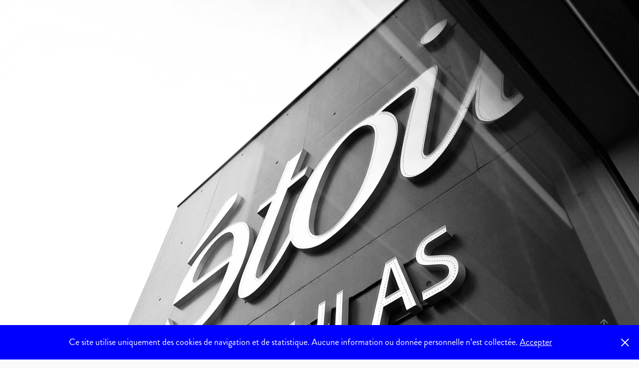

--- FILE ---
content_type: text/html; charset=utf-8
request_url: https://jeremy-artwork.com/etoile-cinema
body_size: 11667
content:
<!DOCTYPE HTML>
<html lang="en-US">
<head>
  <meta charset="UTF-8" />
  <meta name="viewport" content="width=device-width, initial-scale=1" />
      <meta name=keywords  content="cinéma,identité,logo,Flyer" />
      <meta name=description  content="Conception et réalisation du logo. Le client ne souhaitait pas être trop figuratif, il ne voulait pas utiliser d’étoile comme symbole. Je me suis donc tourné vers un logo typographique en jouant sur le mot « toile » et le « é » de émotion. 

Autres créations/déclinaisons : Cartes de visite, carte de correspondance, opération commerciale, DCP publicitaire fixe…" />
      <meta name=twitter:card  content="summary_large_image" />
      <meta name=twitter:site  content="@AdobePortfolio" />
      <meta  property=og:title content="JEREMY ARTWORK - Graphiste freelance  - étoile cinémas" />
      <meta  property=og:description content="Conception et réalisation du logo. Le client ne souhaitait pas être trop figuratif, il ne voulait pas utiliser d’étoile comme symbole. Je me suis donc tourné vers un logo typographique en jouant sur le mot « toile » et le « é » de émotion. 

Autres créations/déclinaisons : Cartes de visite, carte de correspondance, opération commerciale, DCP publicitaire fixe…" />
      <meta  property=og:image content="https://pro2-bar-s3-cdn-cf6.myportfolio.com/b77f4b5771af508919390be922c70e16/ac790ff5-a58a-4848-be6e-b9c44b42868c_rwc_0x0x1200x628x1200.png?h=e02268ae4001c286a8a4d072287ec90c" />
        <link rel="icon" href="https://pro2-bar-s3-cdn-cf4.myportfolio.com/b77f4b5771af508919390be922c70e16/f9717928-c2fb-4ea4-b135-dc2ac8614a7c_carw_1x1x32.jpg?h=81c00448067fe951955f7ce47d215819" />
        <link rel="apple-touch-icon" href="https://pro2-bar-s3-cdn-cf.myportfolio.com/b77f4b5771af508919390be922c70e16/b43e0f2d-f838-4f62-b1a7-72b94034b456_carw_1x1x180.jpg?h=3136a84683f153ca4fd93c7e14df1a72" />
      <link rel="stylesheet" href="/dist/css/main.css" type="text/css" />
      <link rel="stylesheet" href="https://pro2-bar-s3-cdn-cf.myportfolio.com/b77f4b5771af508919390be922c70e16/8ba107b6a4d71b9220fc3390a032225d1593593900.css?h=299b82a1bd7d21ce73627ab4e0f585a8" type="text/css" />
    <link rel="canonical" href="https://jeremy-artwork.com/etoile-cinema" />
      <title>JEREMY ARTWORK - Graphiste freelance  - étoile cinémas</title>
    <script type="text/javascript" src="//use.typekit.net/ik/[base64].js?cb=35f77bfb8b50944859ea3d3804e7194e7a3173fb" async onload="
    try {
      window.Typekit.load();
    } catch (e) {
      console.warn('Typekit not loaded.');
    }
    "></script>
</head>
        <body class="transition-enabled">  <div class='page-background-video page-background-video-with-panel'>
  </div>
  <div class="js-responsive-nav">
    <div class="responsive-nav has-social">
      <div class="close-responsive-click-area js-close-responsive-nav">
        <div class="close-responsive-button"></div>
      </div>
          <div class="nav-container">
            <nav class="js-editable-target editable">
                <div class="gallery-title"><a href="/work" >Portfolio</a></div>
      <div class="page-title">
        <a href="/vwxvcxw" >Infos</a>
      </div>
                <div class="social pf-nav-social">
                  <ul>
                          <li>
                            <a href="https://www.linkedin.com/in/jeremy-goncalves-446b7571/" target="_blank">
                              <svg version="1.1" id="Layer_1" xmlns="http://www.w3.org/2000/svg" xmlns:xlink="http://www.w3.org/1999/xlink" viewBox="0 0 30 24" style="enable-background:new 0 0 30 24;" xml:space="preserve" class="icon">
                              <path id="path-1_24_" d="M19.6,19v-5.8c0-1.4-0.5-2.4-1.7-2.4c-1,0-1.5,0.7-1.8,1.3C16,12.3,16,12.6,16,13v6h-3.4
                                c0,0,0.1-9.8,0-10.8H16v1.5c0,0,0,0,0,0h0v0C16.4,9,17.2,7.9,19,7.9c2.3,0,4,1.5,4,4.9V19H19.6z M8.9,6.7L8.9,6.7
                                C7.7,6.7,7,5.9,7,4.9C7,3.8,7.8,3,8.9,3s1.9,0.8,1.9,1.9C10.9,5.9,10.1,6.7,8.9,6.7z M10.6,19H7.2V8.2h3.4V19z"/>
                              </svg>
                            </a>
                          </li>
                          <li>
                            <a href="https://www.facebook.com/jeremyartworkgraphiste/" target="_blank">
                              <svg xmlns="http://www.w3.org/2000/svg" xmlns:xlink="http://www.w3.org/1999/xlink" version="1.1" x="0px" y="0px" viewBox="0 0 30 24" xml:space="preserve" class="icon"><path d="M16.21 20h-3.26v-8h-1.63V9.24h1.63V7.59c0-2.25 0.92-3.59 3.53-3.59h2.17v2.76H17.3 c-1.02 0-1.08 0.39-1.08 1.11l0 1.38h2.46L18.38 12h-2.17V20z"/></svg>
                            </a>
                          </li>
                          <li>
                            <a href="http://instagram.com/jeremyartwork.graphiste" target="_blank">
                              <svg version="1.1" id="Layer_1" xmlns="http://www.w3.org/2000/svg" xmlns:xlink="http://www.w3.org/1999/xlink" viewBox="0 0 30 24" style="enable-background:new 0 0 30 24;" xml:space="preserve" class="icon">
                              <g>
                                <path d="M15,5.4c2.1,0,2.4,0,3.2,0c0.8,0,1.2,0.2,1.5,0.3c0.4,0.1,0.6,0.3,0.9,0.6c0.3,0.3,0.5,0.5,0.6,0.9
                                  c0.1,0.3,0.2,0.7,0.3,1.5c0,0.8,0,1.1,0,3.2s0,2.4,0,3.2c0,0.8-0.2,1.2-0.3,1.5c-0.1,0.4-0.3,0.6-0.6,0.9c-0.3,0.3-0.5,0.5-0.9,0.6
                                  c-0.3,0.1-0.7,0.2-1.5,0.3c-0.8,0-1.1,0-3.2,0s-2.4,0-3.2,0c-0.8,0-1.2-0.2-1.5-0.3c-0.4-0.1-0.6-0.3-0.9-0.6
                                  c-0.3-0.3-0.5-0.5-0.6-0.9c-0.1-0.3-0.2-0.7-0.3-1.5c0-0.8,0-1.1,0-3.2s0-2.4,0-3.2c0-0.8,0.2-1.2,0.3-1.5c0.1-0.4,0.3-0.6,0.6-0.9
                                  c0.3-0.3,0.5-0.5,0.9-0.6c0.3-0.1,0.7-0.2,1.5-0.3C12.6,5.4,12.9,5.4,15,5.4 M15,4c-2.2,0-2.4,0-3.3,0c-0.9,0-1.4,0.2-1.9,0.4
                                  c-0.5,0.2-1,0.5-1.4,0.9C7.9,5.8,7.6,6.2,7.4,6.8C7.2,7.3,7.1,7.9,7,8.7C7,9.6,7,9.8,7,12s0,2.4,0,3.3c0,0.9,0.2,1.4,0.4,1.9
                                  c0.2,0.5,0.5,1,0.9,1.4c0.4,0.4,0.9,0.7,1.4,0.9c0.5,0.2,1.1,0.3,1.9,0.4c0.9,0,1.1,0,3.3,0s2.4,0,3.3,0c0.9,0,1.4-0.2,1.9-0.4
                                  c0.5-0.2,1-0.5,1.4-0.9c0.4-0.4,0.7-0.9,0.9-1.4c0.2-0.5,0.3-1.1,0.4-1.9c0-0.9,0-1.1,0-3.3s0-2.4,0-3.3c0-0.9-0.2-1.4-0.4-1.9
                                  c-0.2-0.5-0.5-1-0.9-1.4c-0.4-0.4-0.9-0.7-1.4-0.9c-0.5-0.2-1.1-0.3-1.9-0.4C17.4,4,17.2,4,15,4L15,4L15,4z"/>
                                <path d="M15,7.9c-2.3,0-4.1,1.8-4.1,4.1s1.8,4.1,4.1,4.1s4.1-1.8,4.1-4.1S17.3,7.9,15,7.9L15,7.9z M15,14.7c-1.5,0-2.7-1.2-2.7-2.7
                                  c0-1.5,1.2-2.7,2.7-2.7s2.7,1.2,2.7,2.7C17.7,13.5,16.5,14.7,15,14.7L15,14.7z"/>
                                <path d="M20.2,7.7c0,0.5-0.4,1-1,1s-1-0.4-1-1s0.4-1,1-1S20.2,7.2,20.2,7.7L20.2,7.7z"/>
                              </g>
                              </svg>
                            </a>
                          </li>
                  </ul>
                </div>
            </nav>
          </div>
    </div>
  </div>
          <div class="masthead js-masthead-fixed js-editable-target editable" data-context="page.masthead"  data-hover-hint="mastheadOptions">
            <div class="masthead-contents">
              <div class="masthead-text js-masthead-text">
                
                
                <div class="masthead-buttons">
                  
                </div>
                  <div class="masthead-arrow-container js-masthead-arrow js-editable-target editable" data-context="page.masthead" data-section="Scroll Down Arrow">
                    <div class="masthead-arrow"></div>
                  </div>
              </div>
            </div>
          </div>
          <div class="masthead-placeholder"></div>
  <div class="site-wrap cfix js-site-wrap">
    <div class="site-container">
      <div class="site-content e2e-site-content">
        <header class="site-header">
          <div class="logo-container">
              <div class="logo-wrap js-editable-target editable">
                    <div class="logo e2e-site-logo-text logo-image  ">
    <a href="/work" class="image-normal image-link">
      <img src="https://pro2-bar-s3-cdn-cf1.myportfolio.com/b77f4b5771af508919390be922c70e16/2769abdd-4618-4968-98b6-846c3d56fd59_rwc_17x0x1181x289x4096.png?h=b9ef44926d6a1537554d95e50f65c905" alt="JEREMY ARTWORK">
    </a>
</div>
              </div>
  <div class="hamburger-click-area js-hamburger">
    <div class="hamburger">
      <i></i>
      <i></i>
      <i></i>
    </div>
  </div>
          </div>
              <div class="nav-container">
                <nav class="js-editable-target editable">
                <div class="gallery-title"><a href="/work" >Portfolio</a></div>
      <div class="page-title">
        <a href="/vwxvcxw" >Infos</a>
      </div>
                    <div class="social pf-nav-social">
                      <ul>
                              <li>
                                <a href="https://www.linkedin.com/in/jeremy-goncalves-446b7571/" target="_blank">
                                  <svg version="1.1" id="Layer_1" xmlns="http://www.w3.org/2000/svg" xmlns:xlink="http://www.w3.org/1999/xlink" viewBox="0 0 30 24" style="enable-background:new 0 0 30 24;" xml:space="preserve" class="icon">
                                  <path id="path-1_24_" d="M19.6,19v-5.8c0-1.4-0.5-2.4-1.7-2.4c-1,0-1.5,0.7-1.8,1.3C16,12.3,16,12.6,16,13v6h-3.4
                                    c0,0,0.1-9.8,0-10.8H16v1.5c0,0,0,0,0,0h0v0C16.4,9,17.2,7.9,19,7.9c2.3,0,4,1.5,4,4.9V19H19.6z M8.9,6.7L8.9,6.7
                                    C7.7,6.7,7,5.9,7,4.9C7,3.8,7.8,3,8.9,3s1.9,0.8,1.9,1.9C10.9,5.9,10.1,6.7,8.9,6.7z M10.6,19H7.2V8.2h3.4V19z"/>
                                  </svg>
                                </a>
                              </li>
                              <li>
                                <a href="https://www.facebook.com/jeremyartworkgraphiste/" target="_blank">
                                  <svg xmlns="http://www.w3.org/2000/svg" xmlns:xlink="http://www.w3.org/1999/xlink" version="1.1" x="0px" y="0px" viewBox="0 0 30 24" xml:space="preserve" class="icon"><path d="M16.21 20h-3.26v-8h-1.63V9.24h1.63V7.59c0-2.25 0.92-3.59 3.53-3.59h2.17v2.76H17.3 c-1.02 0-1.08 0.39-1.08 1.11l0 1.38h2.46L18.38 12h-2.17V20z"/></svg>
                                </a>
                              </li>
                              <li>
                                <a href="http://instagram.com/jeremyartwork.graphiste" target="_blank">
                                  <svg version="1.1" id="Layer_1" xmlns="http://www.w3.org/2000/svg" xmlns:xlink="http://www.w3.org/1999/xlink" viewBox="0 0 30 24" style="enable-background:new 0 0 30 24;" xml:space="preserve" class="icon">
                                  <g>
                                    <path d="M15,5.4c2.1,0,2.4,0,3.2,0c0.8,0,1.2,0.2,1.5,0.3c0.4,0.1,0.6,0.3,0.9,0.6c0.3,0.3,0.5,0.5,0.6,0.9
                                      c0.1,0.3,0.2,0.7,0.3,1.5c0,0.8,0,1.1,0,3.2s0,2.4,0,3.2c0,0.8-0.2,1.2-0.3,1.5c-0.1,0.4-0.3,0.6-0.6,0.9c-0.3,0.3-0.5,0.5-0.9,0.6
                                      c-0.3,0.1-0.7,0.2-1.5,0.3c-0.8,0-1.1,0-3.2,0s-2.4,0-3.2,0c-0.8,0-1.2-0.2-1.5-0.3c-0.4-0.1-0.6-0.3-0.9-0.6
                                      c-0.3-0.3-0.5-0.5-0.6-0.9c-0.1-0.3-0.2-0.7-0.3-1.5c0-0.8,0-1.1,0-3.2s0-2.4,0-3.2c0-0.8,0.2-1.2,0.3-1.5c0.1-0.4,0.3-0.6,0.6-0.9
                                      c0.3-0.3,0.5-0.5,0.9-0.6c0.3-0.1,0.7-0.2,1.5-0.3C12.6,5.4,12.9,5.4,15,5.4 M15,4c-2.2,0-2.4,0-3.3,0c-0.9,0-1.4,0.2-1.9,0.4
                                      c-0.5,0.2-1,0.5-1.4,0.9C7.9,5.8,7.6,6.2,7.4,6.8C7.2,7.3,7.1,7.9,7,8.7C7,9.6,7,9.8,7,12s0,2.4,0,3.3c0,0.9,0.2,1.4,0.4,1.9
                                      c0.2,0.5,0.5,1,0.9,1.4c0.4,0.4,0.9,0.7,1.4,0.9c0.5,0.2,1.1,0.3,1.9,0.4c0.9,0,1.1,0,3.3,0s2.4,0,3.3,0c0.9,0,1.4-0.2,1.9-0.4
                                      c0.5-0.2,1-0.5,1.4-0.9c0.4-0.4,0.7-0.9,0.9-1.4c0.2-0.5,0.3-1.1,0.4-1.9c0-0.9,0-1.1,0-3.3s0-2.4,0-3.3c0-0.9-0.2-1.4-0.4-1.9
                                      c-0.2-0.5-0.5-1-0.9-1.4c-0.4-0.4-0.9-0.7-1.4-0.9c-0.5-0.2-1.1-0.3-1.9-0.4C17.4,4,17.2,4,15,4L15,4L15,4z"/>
                                    <path d="M15,7.9c-2.3,0-4.1,1.8-4.1,4.1s1.8,4.1,4.1,4.1s4.1-1.8,4.1-4.1S17.3,7.9,15,7.9L15,7.9z M15,14.7c-1.5,0-2.7-1.2-2.7-2.7
                                      c0-1.5,1.2-2.7,2.7-2.7s2.7,1.2,2.7,2.7C17.7,13.5,16.5,14.7,15,14.7L15,14.7z"/>
                                    <path d="M20.2,7.7c0,0.5-0.4,1-1,1s-1-0.4-1-1s0.4-1,1-1S20.2,7.2,20.2,7.7L20.2,7.7z"/>
                                  </g>
                                  </svg>
                                </a>
                              </li>
                      </ul>
                    </div>
                </nav>
              </div>
        </header>
        <main>
  <div class="page-container js-editable-target editable" data-context="page.page.container" data-hover-hint="pageContainer">
    <section class="page standard-modules">
        <header class="page-header content js-editable-target editable" data-context="pages" data-identity="id:p5eb76e09bb8e1a4e84e860478647fe503957f467af8dd1cf3f74e" data-hover-hint="pageHeader" data-hover-hint-id="p5eb76e09bb8e1a4e84e860478647fe503957f467af8dd1cf3f74e">
            <h1 class="title preserve-whitespace e2e-site-logo-text">étoile cinémas</h1>
            <p class="description">Conception et réalisation du logo. Le client ne souhaitait pas être trop figuratif, il ne voulait pas utiliser d’étoile comme symbole. Je me suis donc tourné vers un logo typographique en jouant sur le mot « toile » et le « é » de émotion. 

Autres créations/déclinaisons : Cartes de visite, carte de correspondance, opération commerciale, DCP publicitaire fixe…</p>
            <div class="date">2013</div>
            <div class="custom1 preserve-whitespace">Identité Visuelle</div>
            <div class="custom2 preserve-whitespace">Client : ÉTOILE CINÉMAS</div>
        </header>
      <div class="page-content js-page-content js-editable-target editable" data-context="pages" data-identity="id:p5eb76e09bb8e1a4e84e860478647fe503957f467af8dd1cf3f74e" data-section="Page Info">
        <div id="project-canvas" class="js-project-modules modules content">
          <div id="project-modules">
              
              <div class="project-module module image project-module-image editable js-editable js-project-module"  style="  padding-top: px;
  padding-bottom: px;
">

  
 
  
     <div class="js-lightbox" data-src="https://pro2-bar-s3-cdn-cf.myportfolio.com/b77f4b5771af508919390be922c70e16/8ed57555-b629-4145-a949-0feb561178f9.jpg?h=256e359a9b44be43ee104f1a07a89e69">
           <img
             class="js-lazy e2e-site-project-module-image"
             src="[data-uri]"
             data-src="https://pro2-bar-s3-cdn-cf.myportfolio.com/b77f4b5771af508919390be922c70e16/8ed57555-b629-4145-a949-0feb561178f9_rw_1920.jpg?h=2800bcec72d21f3bbbf693d02d0e5727"
             data-srcset="https://pro2-bar-s3-cdn-cf.myportfolio.com/b77f4b5771af508919390be922c70e16/8ed57555-b629-4145-a949-0feb561178f9_rw_600.jpg?h=ed9f7f43c8b637c96d9142ac8daf05b8 600w,https://pro2-bar-s3-cdn-cf.myportfolio.com/b77f4b5771af508919390be922c70e16/8ed57555-b629-4145-a949-0feb561178f9_rw_1200.jpg?h=eb7214421f226a1774fe0627a1993cdd 1200w,https://pro2-bar-s3-cdn-cf.myportfolio.com/b77f4b5771af508919390be922c70e16/8ed57555-b629-4145-a949-0feb561178f9_rw_1920.jpg?h=2800bcec72d21f3bbbf693d02d0e5727 1800w,"
             data-sizes="(max-width: 1800px) 100vw, 1800px"
             width="1800"
             height="0"
             style="padding-bottom: 66.83%; background: rgba(0, 0, 0, 0.03)"
             
           >
     </div>
  

    <div class="project-module module-caption-container js-caption-container align-left">
      <div class="rich-text module-caption js-text-editable"><p>Carte de visite + Carte de correspondance</p></div>
    </div>
</div>

              
              
              
              
              
              
              
              
              
              <div class="project-module module image project-module-image editable js-editable js-project-module"  style="  padding-top: px;
  padding-bottom: px;
">

  
 
  
     <div class="js-lightbox" data-src="https://pro2-bar-s3-cdn-cf2.myportfolio.com/b77f4b5771af508919390be922c70e16/d560e1c1-e46d-4e0d-88ed-cf6e5065b811.jpg?h=4cdf3957adbdb16dd2e6e9982e7c66a4">
           <img
             class="js-lazy e2e-site-project-module-image"
             src="[data-uri]"
             data-src="https://pro2-bar-s3-cdn-cf2.myportfolio.com/b77f4b5771af508919390be922c70e16/d560e1c1-e46d-4e0d-88ed-cf6e5065b811_rw_1920.jpg?h=4c094c91729215429405d922097cc38b"
             data-srcset="https://pro2-bar-s3-cdn-cf2.myportfolio.com/b77f4b5771af508919390be922c70e16/d560e1c1-e46d-4e0d-88ed-cf6e5065b811_rw_600.jpg?h=d503a18690421f3c4f1b0020c43facf4 600w,https://pro2-bar-s3-cdn-cf2.myportfolio.com/b77f4b5771af508919390be922c70e16/d560e1c1-e46d-4e0d-88ed-cf6e5065b811_rw_1200.jpg?h=71f1583336441175a0fe1ad9fa687993 1200w,https://pro2-bar-s3-cdn-cf2.myportfolio.com/b77f4b5771af508919390be922c70e16/d560e1c1-e46d-4e0d-88ed-cf6e5065b811_rw_1920.jpg?h=4c094c91729215429405d922097cc38b 1800w,"
             data-sizes="(max-width: 1800px) 100vw, 1800px"
             width="1800"
             height="0"
             style="padding-bottom: 66.67%; background: rgba(0, 0, 0, 0.03)"
             
           >
     </div>
  

    <div class="project-module module-caption-container js-caption-container align-left">
      <div class="rich-text module-caption js-text-editable"><p>Logo</p></div>
    </div>
</div>

              
              
              
              
              
              
              
              
              
              <div class="project-module module image project-module-image editable js-editable js-project-module"  style="  padding-top: px;
  padding-bottom: px;
">

  
 
  
     <div class="js-lightbox" data-src="https://pro2-bar-s3-cdn-cf1.myportfolio.com/b77f4b5771af508919390be922c70e16/cd44328e-323d-4ab8-adb6-6373e3698773.jpg?h=427a2ca442b53162a98e24da6807d739">
           <img
             class="js-lazy e2e-site-project-module-image"
             src="[data-uri]"
             data-src="https://pro2-bar-s3-cdn-cf1.myportfolio.com/b77f4b5771af508919390be922c70e16/cd44328e-323d-4ab8-adb6-6373e3698773_rw_1920.jpg?h=ec785d97d0011fe99b27511a62ecbcbc"
             data-srcset="https://pro2-bar-s3-cdn-cf1.myportfolio.com/b77f4b5771af508919390be922c70e16/cd44328e-323d-4ab8-adb6-6373e3698773_rw_600.jpg?h=0c0d3829819f3e00caf5307f2215fb62 600w,https://pro2-bar-s3-cdn-cf1.myportfolio.com/b77f4b5771af508919390be922c70e16/cd44328e-323d-4ab8-adb6-6373e3698773_rw_1200.jpg?h=343af9ed452cf71873160071398aa5f7 1200w,https://pro2-bar-s3-cdn-cf1.myportfolio.com/b77f4b5771af508919390be922c70e16/cd44328e-323d-4ab8-adb6-6373e3698773_rw_1920.jpg?h=ec785d97d0011fe99b27511a62ecbcbc 1800w,"
             data-sizes="(max-width: 1800px) 100vw, 1800px"
             width="1800"
             height="0"
             style="padding-bottom: 56.83%; background: rgba(0, 0, 0, 0.03)"
             
           >
     </div>
  

</div>

              
              
              
              
              
              
              
              
              
              <div class="project-module module image project-module-image editable js-editable js-project-module"  style="  padding-top: px;
  padding-bottom: px;
">

  
 
  
     <div class="js-lightbox" data-src="https://pro2-bar-s3-cdn-cf.myportfolio.com/b77f4b5771af508919390be922c70e16/88779c0b-bd41-4c84-b452-151c4bab22be.jpg?h=a4d9072a9ee03b9374e9fcd3ed09e225">
           <img
             class="js-lazy e2e-site-project-module-image"
             src="[data-uri]"
             data-src="https://pro2-bar-s3-cdn-cf.myportfolio.com/b77f4b5771af508919390be922c70e16/88779c0b-bd41-4c84-b452-151c4bab22be_rw_1920.jpg?h=427f473e9d986296246d767b3758d2da"
             data-srcset="https://pro2-bar-s3-cdn-cf.myportfolio.com/b77f4b5771af508919390be922c70e16/88779c0b-bd41-4c84-b452-151c4bab22be_rw_600.jpg?h=2cb434b75acb486ed509ac484a413408 600w,https://pro2-bar-s3-cdn-cf.myportfolio.com/b77f4b5771af508919390be922c70e16/88779c0b-bd41-4c84-b452-151c4bab22be_rw_1200.jpg?h=9a4cc726b883f427fc209faf30e52ebc 1200w,https://pro2-bar-s3-cdn-cf.myportfolio.com/b77f4b5771af508919390be922c70e16/88779c0b-bd41-4c84-b452-151c4bab22be_rw_1920.jpg?h=427f473e9d986296246d767b3758d2da 1800w,"
             data-sizes="(max-width: 1800px) 100vw, 1800px"
             width="1800"
             height="0"
             style="padding-bottom: 66.83%; background: rgba(0, 0, 0, 0.03)"
             
           >
     </div>
  

</div>

              
              
              
              
              
              
              
              
              
              <div class="project-module module image project-module-image editable js-editable js-project-module"  style="  padding-top: px;
  padding-bottom: px;
">

  
 
  
     <div class="js-lightbox" data-src="https://pro2-bar-s3-cdn-cf6.myportfolio.com/b77f4b5771af508919390be922c70e16/7220d85d-fbf7-4991-b5eb-24bd04e3b14d.jpg?h=aa750437ea89a1e9a2fc0dad1f922eed">
           <img
             class="js-lazy e2e-site-project-module-image"
             src="[data-uri]"
             data-src="https://pro2-bar-s3-cdn-cf6.myportfolio.com/b77f4b5771af508919390be922c70e16/7220d85d-fbf7-4991-b5eb-24bd04e3b14d_rw_1920.jpg?h=e7372ea17e4067a4624b025fdacba2b7"
             data-srcset="https://pro2-bar-s3-cdn-cf6.myportfolio.com/b77f4b5771af508919390be922c70e16/7220d85d-fbf7-4991-b5eb-24bd04e3b14d_rw_600.jpg?h=d90271a3d95db4c7cd216b0fde58fc03 600w,https://pro2-bar-s3-cdn-cf6.myportfolio.com/b77f4b5771af508919390be922c70e16/7220d85d-fbf7-4991-b5eb-24bd04e3b14d_rw_1200.jpg?h=8444a0f99ef620a2c1f3fea9cc477977 1200w,https://pro2-bar-s3-cdn-cf6.myportfolio.com/b77f4b5771af508919390be922c70e16/7220d85d-fbf7-4991-b5eb-24bd04e3b14d_rw_1920.jpg?h=e7372ea17e4067a4624b025fdacba2b7 1800w,"
             data-sizes="(max-width: 1800px) 100vw, 1800px"
             width="1800"
             height="0"
             style="padding-bottom: 66.83%; background: rgba(0, 0, 0, 0.03)"
             
           >
     </div>
  

</div>

              
              
              
              
              
              
              
              
              
              <div class="project-module module image project-module-image editable js-editable js-project-module"  style="  padding-top: px;
  padding-bottom: px;
">

  
 
  
     <div class="js-lightbox" data-src="https://pro2-bar-s3-cdn-cf4.myportfolio.com/b77f4b5771af508919390be922c70e16/fa9f4b55-8254-4cbf-b48a-74806e308352.gif?h=1aa3462e956c7158217c9ce164cc1dfe">
           <img
             class="js-lazy e2e-site-project-module-image"
             src="[data-uri]"
             data-src="https://pro2-bar-s3-cdn-cf4.myportfolio.com/b77f4b5771af508919390be922c70e16/fa9f4b55-8254-4cbf-b48a-74806e308352_rw_1920.gif?h=ac6ff05c8bbb632b0f5fe92903f68239"
             data-srcset="https://pro2-bar-s3-cdn-cf4.myportfolio.com/b77f4b5771af508919390be922c70e16/fa9f4b55-8254-4cbf-b48a-74806e308352_rw_600.gif?h=5f65cd540d8903566fac0d12a798c862 600w,https://pro2-bar-s3-cdn-cf4.myportfolio.com/b77f4b5771af508919390be922c70e16/fa9f4b55-8254-4cbf-b48a-74806e308352_rw_1200.gif?h=b8d8a7238561f77349f3eb5f6c3581b2 1200w,https://pro2-bar-s3-cdn-cf4.myportfolio.com/b77f4b5771af508919390be922c70e16/fa9f4b55-8254-4cbf-b48a-74806e308352_rw_1920.gif?h=ac6ff05c8bbb632b0f5fe92903f68239 1800w,"
             data-sizes="(max-width: 1800px) 100vw, 1800px"
             width="1800"
             height="0"
             style="padding-bottom: 66.67%; background: rgba(0, 0, 0, 0.03)"
             
           >
     </div>
  

    <div class="project-module module-caption-container js-caption-container align-left">
      <div class="rich-text module-caption js-text-editable"><p>DCP Publicitaire + Variantes</p></div>
    </div>
</div>

              
              
              
              
              
              
              
              
              
              <div class="project-module module image project-module-image editable js-editable js-project-module"  style="  padding-top: px;
  padding-bottom: px;
">

  
 
  
     <div class="js-lightbox" data-src="https://pro2-bar-s3-cdn-cf2.myportfolio.com/b77f4b5771af508919390be922c70e16/d0f091bf-3f2e-4c1f-802c-ca6431d2461b.jpg?h=da0a4a6a5e443300084de0b3be8117b8">
           <img
             class="js-lazy e2e-site-project-module-image"
             src="[data-uri]"
             data-src="https://pro2-bar-s3-cdn-cf2.myportfolio.com/b77f4b5771af508919390be922c70e16/d0f091bf-3f2e-4c1f-802c-ca6431d2461b_rw_1920.jpg?h=49476b7c9e5ab6ad7bebd6eef9af4b3b"
             data-srcset="https://pro2-bar-s3-cdn-cf2.myportfolio.com/b77f4b5771af508919390be922c70e16/d0f091bf-3f2e-4c1f-802c-ca6431d2461b_rw_600.jpg?h=64061978a92fa1a559918f6c1ba1f8b4 600w,https://pro2-bar-s3-cdn-cf2.myportfolio.com/b77f4b5771af508919390be922c70e16/d0f091bf-3f2e-4c1f-802c-ca6431d2461b_rw_1200.jpg?h=f25f4905977cd8ae450ff5b101c33263 1200w,https://pro2-bar-s3-cdn-cf2.myportfolio.com/b77f4b5771af508919390be922c70e16/d0f091bf-3f2e-4c1f-802c-ca6431d2461b_rw_1920.jpg?h=49476b7c9e5ab6ad7bebd6eef9af4b3b 1800w,"
             data-sizes="(max-width: 1800px) 100vw, 1800px"
             width="1800"
             height="0"
             style="padding-bottom: 66.67%; background: rgba(0, 0, 0, 0.03)"
             
           >
     </div>
  

    <div class="project-module module-caption-container js-caption-container align-left">
      <div class="rich-text module-caption js-text-editable"><p><span class="underline">Flyer</span> Opération Commerciale "Votre ticket de cinéma à 5€"</p></div>
    </div>
</div>

              
              
              
              
              
              
              
              
              
              <div class="project-module module image project-module-image editable js-editable js-project-module"  style="  padding-top: px;
  padding-bottom: px;
">

  
 
  
     <div class="js-lightbox" data-src="https://pro2-bar-s3-cdn-cf1.myportfolio.com/b77f4b5771af508919390be922c70e16/c78fda19-8454-4f04-9f02-710e52c26e29.jpg?h=9b39c82598b3390b2b8332d49826b8e6">
           <img
             class="js-lazy e2e-site-project-module-image"
             src="[data-uri]"
             data-src="https://pro2-bar-s3-cdn-cf1.myportfolio.com/b77f4b5771af508919390be922c70e16/c78fda19-8454-4f04-9f02-710e52c26e29_rw_1920.jpg?h=d8f58c9ba7e3c10b5509e9195adad55e"
             data-srcset="https://pro2-bar-s3-cdn-cf1.myportfolio.com/b77f4b5771af508919390be922c70e16/c78fda19-8454-4f04-9f02-710e52c26e29_rw_600.jpg?h=82c0c242eab5f944c22f32468b4ef778 600w,https://pro2-bar-s3-cdn-cf1.myportfolio.com/b77f4b5771af508919390be922c70e16/c78fda19-8454-4f04-9f02-710e52c26e29_rw_1200.jpg?h=8cba8fe3dc391ed16b261218e918b3ef 1200w,https://pro2-bar-s3-cdn-cf1.myportfolio.com/b77f4b5771af508919390be922c70e16/c78fda19-8454-4f04-9f02-710e52c26e29_rw_1920.jpg?h=d8f58c9ba7e3c10b5509e9195adad55e 1800w,"
             data-sizes="(max-width: 1800px) 100vw, 1800px"
             width="1800"
             height="0"
             style="padding-bottom: 62.83%; background: rgba(0, 0, 0, 0.03)"
             
           >
     </div>
  

    <div class="project-module module-caption-container js-caption-container align-left">
      <div class="rich-text module-caption js-text-editable"><p>Affiche&nbsp;pour l'opération commerciale "Votre ticket de cinéma à 5€"</p></div>
    </div>
</div>

              
              
              
              
              
              
              
              
              
              <div class="project-module module image project-module-image editable js-editable js-project-module"  style="  padding-top: px;
  padding-bottom: px;
">

  
 
  
     <div class="js-lightbox" data-src="https://pro2-bar-s3-cdn-cf.myportfolio.com/b77f4b5771af508919390be922c70e16/821e5358-b1a6-4a13-a713-e96fc399fee2.jpg?h=3184232cbc39b3b24fce987e6b3a6ff1">
           <img
             class="js-lazy e2e-site-project-module-image"
             src="[data-uri]"
             data-src="https://pro2-bar-s3-cdn-cf.myportfolio.com/b77f4b5771af508919390be922c70e16/821e5358-b1a6-4a13-a713-e96fc399fee2_rw_1920.jpg?h=d7e15ed56f00e62bf58b058a5e2e9049"
             data-srcset="https://pro2-bar-s3-cdn-cf.myportfolio.com/b77f4b5771af508919390be922c70e16/821e5358-b1a6-4a13-a713-e96fc399fee2_rw_600.jpg?h=2fb62a9317b35346203b859acab60963 600w,https://pro2-bar-s3-cdn-cf.myportfolio.com/b77f4b5771af508919390be922c70e16/821e5358-b1a6-4a13-a713-e96fc399fee2_rw_1200.jpg?h=017ae0cfe14b62fad52ceb609a573a80 1200w,https://pro2-bar-s3-cdn-cf.myportfolio.com/b77f4b5771af508919390be922c70e16/821e5358-b1a6-4a13-a713-e96fc399fee2_rw_1920.jpg?h=d7e15ed56f00e62bf58b058a5e2e9049 1800w,"
             data-sizes="(max-width: 1800px) 100vw, 1800px"
             width="1800"
             height="0"
             style="padding-bottom: 66.67%; background: rgba(0, 0, 0, 0.03)"
             
           >
     </div>
  

    <div class="project-module module-caption-container js-caption-container align-left">
      <div class="rich-text module-caption js-text-editable"><p>DCP Publicitaire&nbsp;pour l'opération commerciale "Votre ticket de cinéma à 5€"</p></div>
    </div>
</div>

              
              
              
              
              
              
              
              
          </div>
        </div>
      </div>
    </section>
          <section class="other-projects js-editable-target editable" data-context="page.page.other_pages" data-hover-hint="otherPages">
            <div class="title-wrapper">
              <div class="title-container">
                  <h3 class="other-projects-title preserve-whitespace">PROJET(S) SUIVANT(S)</h3>
              </div>
            </div>
            <div class="project-covers">
                  <a class="js-editable-target editable project-cover js-project-cover-touch hold-space has-rollover" href="/corpo-eletrico" data-context="pages" data-identity="id:p5c2511cd23f32f1e4f27352b6f821e38a39b01f29676f45c128dc" data-section="Page Info">
                    <div class="cover-content-container">
                      <div class="cover-image-wrap">
                        <div class="cover-image">
                            <div class="cover cover-rollover">

            <img
              class="cover__img js-lazy"
              src="https://pro2-bar-s3-cdn-cf6.myportfolio.com/b77f4b5771af508919390be922c70e16/09a218f5-13f6-43dc-a6d1-b5b3aed88686_rwc_50x0x799x600x32.jpg?h=7ce84d5cc927ccc6f3003689a29c5968"
              data-src="https://pro2-bar-s3-cdn-cf6.myportfolio.com/b77f4b5771af508919390be922c70e16/09a218f5-13f6-43dc-a6d1-b5b3aed88686_rwc_50x0x799x600x799.jpg?h=7e0e681f5ba457bfab533f96ef1b0f53"
              data-srcset="https://pro2-bar-s3-cdn-cf6.myportfolio.com/b77f4b5771af508919390be922c70e16/09a218f5-13f6-43dc-a6d1-b5b3aed88686_rwc_50x0x799x600x640.jpg?h=079ab1467da477ab8af50b74e42df158 640w, https://pro2-bar-s3-cdn-cf6.myportfolio.com/b77f4b5771af508919390be922c70e16/09a218f5-13f6-43dc-a6d1-b5b3aed88686_rwc_50x0x799x600x799.jpg?h=7e0e681f5ba457bfab533f96ef1b0f53 1280w, https://pro2-bar-s3-cdn-cf6.myportfolio.com/b77f4b5771af508919390be922c70e16/09a218f5-13f6-43dc-a6d1-b5b3aed88686_rwc_50x0x799x600x799.jpg?h=7e0e681f5ba457bfab533f96ef1b0f53 1366w, https://pro2-bar-s3-cdn-cf6.myportfolio.com/b77f4b5771af508919390be922c70e16/09a218f5-13f6-43dc-a6d1-b5b3aed88686_rwc_50x0x799x600x799.jpg?h=7e0e681f5ba457bfab533f96ef1b0f53 1920w, https://pro2-bar-s3-cdn-cf6.myportfolio.com/b77f4b5771af508919390be922c70e16/09a218f5-13f6-43dc-a6d1-b5b3aed88686_rwc_50x0x799x600x799.jpg?h=7e0e681f5ba457bfab533f96ef1b0f53 2560w, https://pro2-bar-s3-cdn-cf6.myportfolio.com/b77f4b5771af508919390be922c70e16/09a218f5-13f6-43dc-a6d1-b5b3aed88686_rwc_50x0x799x600x799.jpg?h=7e0e681f5ba457bfab533f96ef1b0f53 5120w"
              data-sizes="(max-width: 540px) 100vw, (max-width: 768px) 50vw, calc(100vw / 4)"
            >
                                      </div>
                            <div class="cover cover-normal has-rollover">

            <img
              class="cover__img js-lazy"
              src="https://pro2-bar-s3-cdn-cf1.myportfolio.com/b77f4b5771af508919390be922c70e16/2f4d306c-1ddd-4823-b8b9-ea1398e96cdf_rwc_50x0x799x600x32.jpg?h=08f79c923ff677aa3e9654709fc9c74e"
              data-src="https://pro2-bar-s3-cdn-cf1.myportfolio.com/b77f4b5771af508919390be922c70e16/2f4d306c-1ddd-4823-b8b9-ea1398e96cdf_rwc_50x0x799x600x799.jpg?h=5d5e487f0d8f71287ec046524706875b"
              data-srcset="https://pro2-bar-s3-cdn-cf1.myportfolio.com/b77f4b5771af508919390be922c70e16/2f4d306c-1ddd-4823-b8b9-ea1398e96cdf_rwc_50x0x799x600x640.jpg?h=a8b1e0cbbb289fa608097c88473d2a20 640w, https://pro2-bar-s3-cdn-cf1.myportfolio.com/b77f4b5771af508919390be922c70e16/2f4d306c-1ddd-4823-b8b9-ea1398e96cdf_rwc_50x0x799x600x799.jpg?h=5d5e487f0d8f71287ec046524706875b 1280w, https://pro2-bar-s3-cdn-cf1.myportfolio.com/b77f4b5771af508919390be922c70e16/2f4d306c-1ddd-4823-b8b9-ea1398e96cdf_rwc_50x0x799x600x799.jpg?h=5d5e487f0d8f71287ec046524706875b 1366w, https://pro2-bar-s3-cdn-cf1.myportfolio.com/b77f4b5771af508919390be922c70e16/2f4d306c-1ddd-4823-b8b9-ea1398e96cdf_rwc_50x0x799x600x799.jpg?h=5d5e487f0d8f71287ec046524706875b 1920w, https://pro2-bar-s3-cdn-cf1.myportfolio.com/b77f4b5771af508919390be922c70e16/2f4d306c-1ddd-4823-b8b9-ea1398e96cdf_rwc_50x0x799x600x799.jpg?h=5d5e487f0d8f71287ec046524706875b 2560w, https://pro2-bar-s3-cdn-cf1.myportfolio.com/b77f4b5771af508919390be922c70e16/2f4d306c-1ddd-4823-b8b9-ea1398e96cdf_rwc_50x0x799x600x799.jpg?h=5d5e487f0d8f71287ec046524706875b 5120w"
              data-sizes="(max-width: 540px) 100vw, (max-width: 768px) 50vw, calc(100vw / 4)"
            >
                                      </div>
                        </div>
                      </div>
                      <div class="details-wrap">
                        <div class="details">
                          <div class="details-inner">
                              <div class="custom1 preserve-whitespace">Cinéma</div>
                              <div class="custom2 preserve-whitespace">Client : Optimale</div>
                          </div>
                        </div>
                      </div>
                    </div>
                  </a>
                  <a class="js-editable-target editable project-cover js-project-cover-touch hold-space has-rollover" href="/sylvie-vartan-toutes-peines-confondues" data-context="pages" data-identity="id:p5c2ea1886f4661689d338c34cddcab78e32d8ede8a69e5729043a" data-section="Page Info">
                    <div class="cover-content-container">
                      <div class="cover-image-wrap">
                        <div class="cover-image">
                            <div class="cover cover-rollover">

            <img
              class="cover__img js-lazy"
              src="https://pro2-bar-s3-cdn-cf1.myportfolio.com/b77f4b5771af508919390be922c70e16/9044deb8-33f1-4564-9fc6-d17541e21c14_rwc_50x0x799x600x32.jpg?h=9299af6cf763f0e632f68354f235869e"
              data-src="https://pro2-bar-s3-cdn-cf1.myportfolio.com/b77f4b5771af508919390be922c70e16/9044deb8-33f1-4564-9fc6-d17541e21c14_rwc_50x0x799x600x799.jpg?h=0e5f858c6edb52511f2942b28cc044d2"
              data-srcset="https://pro2-bar-s3-cdn-cf1.myportfolio.com/b77f4b5771af508919390be922c70e16/9044deb8-33f1-4564-9fc6-d17541e21c14_rwc_50x0x799x600x640.jpg?h=d5eada8900ccdba03ea5758057d99a26 640w, https://pro2-bar-s3-cdn-cf1.myportfolio.com/b77f4b5771af508919390be922c70e16/9044deb8-33f1-4564-9fc6-d17541e21c14_rwc_50x0x799x600x799.jpg?h=0e5f858c6edb52511f2942b28cc044d2 1280w, https://pro2-bar-s3-cdn-cf1.myportfolio.com/b77f4b5771af508919390be922c70e16/9044deb8-33f1-4564-9fc6-d17541e21c14_rwc_50x0x799x600x799.jpg?h=0e5f858c6edb52511f2942b28cc044d2 1366w, https://pro2-bar-s3-cdn-cf1.myportfolio.com/b77f4b5771af508919390be922c70e16/9044deb8-33f1-4564-9fc6-d17541e21c14_rwc_50x0x799x600x799.jpg?h=0e5f858c6edb52511f2942b28cc044d2 1920w, https://pro2-bar-s3-cdn-cf1.myportfolio.com/b77f4b5771af508919390be922c70e16/9044deb8-33f1-4564-9fc6-d17541e21c14_rwc_50x0x799x600x799.jpg?h=0e5f858c6edb52511f2942b28cc044d2 2560w, https://pro2-bar-s3-cdn-cf1.myportfolio.com/b77f4b5771af508919390be922c70e16/9044deb8-33f1-4564-9fc6-d17541e21c14_rwc_50x0x799x600x799.jpg?h=0e5f858c6edb52511f2942b28cc044d2 5120w"
              data-sizes="(max-width: 540px) 100vw, (max-width: 768px) 50vw, calc(100vw / 4)"
            >
                                      </div>
                            <div class="cover cover-normal has-rollover">

            <img
              class="cover__img js-lazy"
              src="https://pro2-bar-s3-cdn-cf.myportfolio.com/b77f4b5771af508919390be922c70e16/b8ae4369-b269-4c92-b8d3-cfe370c521a1_rwc_50x0x799x600x32.jpg?h=7c2488561cfd78ba1d7cb4b083b45e1f"
              data-src="https://pro2-bar-s3-cdn-cf.myportfolio.com/b77f4b5771af508919390be922c70e16/b8ae4369-b269-4c92-b8d3-cfe370c521a1_rwc_50x0x799x600x799.jpg?h=3951d0455268c00b25676fb2741c7d9b"
              data-srcset="https://pro2-bar-s3-cdn-cf.myportfolio.com/b77f4b5771af508919390be922c70e16/b8ae4369-b269-4c92-b8d3-cfe370c521a1_rwc_50x0x799x600x640.jpg?h=95a3d903923de7d2eecf9fbaa05b5be3 640w, https://pro2-bar-s3-cdn-cf.myportfolio.com/b77f4b5771af508919390be922c70e16/b8ae4369-b269-4c92-b8d3-cfe370c521a1_rwc_50x0x799x600x799.jpg?h=3951d0455268c00b25676fb2741c7d9b 1280w, https://pro2-bar-s3-cdn-cf.myportfolio.com/b77f4b5771af508919390be922c70e16/b8ae4369-b269-4c92-b8d3-cfe370c521a1_rwc_50x0x799x600x799.jpg?h=3951d0455268c00b25676fb2741c7d9b 1366w, https://pro2-bar-s3-cdn-cf.myportfolio.com/b77f4b5771af508919390be922c70e16/b8ae4369-b269-4c92-b8d3-cfe370c521a1_rwc_50x0x799x600x799.jpg?h=3951d0455268c00b25676fb2741c7d9b 1920w, https://pro2-bar-s3-cdn-cf.myportfolio.com/b77f4b5771af508919390be922c70e16/b8ae4369-b269-4c92-b8d3-cfe370c521a1_rwc_50x0x799x600x799.jpg?h=3951d0455268c00b25676fb2741c7d9b 2560w, https://pro2-bar-s3-cdn-cf.myportfolio.com/b77f4b5771af508919390be922c70e16/b8ae4369-b269-4c92-b8d3-cfe370c521a1_rwc_50x0x799x600x799.jpg?h=3951d0455268c00b25676fb2741c7d9b 5120w"
              data-sizes="(max-width: 540px) 100vw, (max-width: 768px) 50vw, calc(100vw / 4)"
            >
                                      </div>
                        </div>
                      </div>
                      <div class="details-wrap">
                        <div class="details">
                          <div class="details-inner">
                              <div class="custom1 preserve-whitespace">Musique</div>
                              <div class="custom2 preserve-whitespace">Sony Music France</div>
                          </div>
                        </div>
                      </div>
                    </div>
                  </a>
                  <a class="js-editable-target editable project-cover js-project-cover-touch hold-space has-rollover" href="/hard-paint" data-context="pages" data-identity="id:p5ec40de2313ef79e1eeb14b2e738c3e9e91937ec74d2cb2d5aa97" data-section="Page Info">
                    <div class="cover-content-container">
                      <div class="cover-image-wrap">
                        <div class="cover-image">
                            <div class="cover cover-rollover">

            <img
              class="cover__img js-lazy"
              src="https://pro2-bar-s3-cdn-cf1.myportfolio.com/b77f4b5771af508919390be922c70e16/28ed0bae-81dc-413f-9b06-c702e66aa806_rwc_50x0x799x600x32.jpg?h=3f93a2ca8313f5ea668772ed055ca7af"
              data-src="https://pro2-bar-s3-cdn-cf1.myportfolio.com/b77f4b5771af508919390be922c70e16/28ed0bae-81dc-413f-9b06-c702e66aa806_rwc_50x0x799x600x799.jpg?h=038ed02e525bb70e24289616e0fe768d"
              data-srcset="https://pro2-bar-s3-cdn-cf1.myportfolio.com/b77f4b5771af508919390be922c70e16/28ed0bae-81dc-413f-9b06-c702e66aa806_rwc_50x0x799x600x640.jpg?h=592a6ef479051d853699248f63a4f014 640w, https://pro2-bar-s3-cdn-cf1.myportfolio.com/b77f4b5771af508919390be922c70e16/28ed0bae-81dc-413f-9b06-c702e66aa806_rwc_50x0x799x600x799.jpg?h=038ed02e525bb70e24289616e0fe768d 1280w, https://pro2-bar-s3-cdn-cf1.myportfolio.com/b77f4b5771af508919390be922c70e16/28ed0bae-81dc-413f-9b06-c702e66aa806_rwc_50x0x799x600x799.jpg?h=038ed02e525bb70e24289616e0fe768d 1366w, https://pro2-bar-s3-cdn-cf1.myportfolio.com/b77f4b5771af508919390be922c70e16/28ed0bae-81dc-413f-9b06-c702e66aa806_rwc_50x0x799x600x799.jpg?h=038ed02e525bb70e24289616e0fe768d 1920w, https://pro2-bar-s3-cdn-cf1.myportfolio.com/b77f4b5771af508919390be922c70e16/28ed0bae-81dc-413f-9b06-c702e66aa806_rwc_50x0x799x600x799.jpg?h=038ed02e525bb70e24289616e0fe768d 2560w, https://pro2-bar-s3-cdn-cf1.myportfolio.com/b77f4b5771af508919390be922c70e16/28ed0bae-81dc-413f-9b06-c702e66aa806_rwc_50x0x799x600x799.jpg?h=038ed02e525bb70e24289616e0fe768d 5120w"
              data-sizes="(max-width: 540px) 100vw, (max-width: 768px) 50vw, calc(100vw / 4)"
            >
                                      </div>
                            <div class="cover cover-normal has-rollover">

            <img
              class="cover__img js-lazy"
              src="https://pro2-bar-s3-cdn-cf2.myportfolio.com/b77f4b5771af508919390be922c70e16/363d0ab0-23ca-48f8-85f8-f2f8d0592d17_rwc_50x0x799x600x32.jpg?h=74b9532ed0e165d8c015987b9daa56e2"
              data-src="https://pro2-bar-s3-cdn-cf2.myportfolio.com/b77f4b5771af508919390be922c70e16/363d0ab0-23ca-48f8-85f8-f2f8d0592d17_rwc_50x0x799x600x799.jpg?h=b6073e5bfd2d440df44bd5b1cde467bf"
              data-srcset="https://pro2-bar-s3-cdn-cf2.myportfolio.com/b77f4b5771af508919390be922c70e16/363d0ab0-23ca-48f8-85f8-f2f8d0592d17_rwc_50x0x799x600x640.jpg?h=69b32102608533caecac6402d9e99e3f 640w, https://pro2-bar-s3-cdn-cf2.myportfolio.com/b77f4b5771af508919390be922c70e16/363d0ab0-23ca-48f8-85f8-f2f8d0592d17_rwc_50x0x799x600x799.jpg?h=b6073e5bfd2d440df44bd5b1cde467bf 1280w, https://pro2-bar-s3-cdn-cf2.myportfolio.com/b77f4b5771af508919390be922c70e16/363d0ab0-23ca-48f8-85f8-f2f8d0592d17_rwc_50x0x799x600x799.jpg?h=b6073e5bfd2d440df44bd5b1cde467bf 1366w, https://pro2-bar-s3-cdn-cf2.myportfolio.com/b77f4b5771af508919390be922c70e16/363d0ab0-23ca-48f8-85f8-f2f8d0592d17_rwc_50x0x799x600x799.jpg?h=b6073e5bfd2d440df44bd5b1cde467bf 1920w, https://pro2-bar-s3-cdn-cf2.myportfolio.com/b77f4b5771af508919390be922c70e16/363d0ab0-23ca-48f8-85f8-f2f8d0592d17_rwc_50x0x799x600x799.jpg?h=b6073e5bfd2d440df44bd5b1cde467bf 2560w, https://pro2-bar-s3-cdn-cf2.myportfolio.com/b77f4b5771af508919390be922c70e16/363d0ab0-23ca-48f8-85f8-f2f8d0592d17_rwc_50x0x799x600x799.jpg?h=b6073e5bfd2d440df44bd5b1cde467bf 5120w"
              data-sizes="(max-width: 540px) 100vw, (max-width: 768px) 50vw, calc(100vw / 4)"
            >
                                      </div>
                        </div>
                      </div>
                      <div class="details-wrap">
                        <div class="details">
                          <div class="details-inner">
                              <div class="custom1 preserve-whitespace">Cinéma</div>
                              <div class="custom2 preserve-whitespace">Client : Optimale</div>
                          </div>
                        </div>
                      </div>
                    </div>
                  </a>
                  <a class="js-editable-target editable project-cover js-project-cover-touch hold-space has-rollover" href="/im-fine" data-context="pages" data-identity="id:p5ec5bade27fc3b8d74a3a181f6d90e1ea3b96fc11b449175a7b09" data-section="Page Info">
                    <div class="cover-content-container">
                      <div class="cover-image-wrap">
                        <div class="cover-image">
                            <div class="cover cover-rollover">

            <img
              class="cover__img js-lazy"
              src="https://pro2-bar-s3-cdn-cf2.myportfolio.com/b77f4b5771af508919390be922c70e16/3fb72ffb-691f-454e-914e-c8199cba703a_rwc_50x0x799x600x32.jpg?h=d467b22f671a5765f54a540fa1fe0cf6"
              data-src="https://pro2-bar-s3-cdn-cf2.myportfolio.com/b77f4b5771af508919390be922c70e16/3fb72ffb-691f-454e-914e-c8199cba703a_rwc_50x0x799x600x799.jpg?h=bdda0389b9f0facdc942461c9cc0889c"
              data-srcset="https://pro2-bar-s3-cdn-cf2.myportfolio.com/b77f4b5771af508919390be922c70e16/3fb72ffb-691f-454e-914e-c8199cba703a_rwc_50x0x799x600x640.jpg?h=6cb35956d9ad93d5e1d0c463edc1c35e 640w, https://pro2-bar-s3-cdn-cf2.myportfolio.com/b77f4b5771af508919390be922c70e16/3fb72ffb-691f-454e-914e-c8199cba703a_rwc_50x0x799x600x799.jpg?h=bdda0389b9f0facdc942461c9cc0889c 1280w, https://pro2-bar-s3-cdn-cf2.myportfolio.com/b77f4b5771af508919390be922c70e16/3fb72ffb-691f-454e-914e-c8199cba703a_rwc_50x0x799x600x799.jpg?h=bdda0389b9f0facdc942461c9cc0889c 1366w, https://pro2-bar-s3-cdn-cf2.myportfolio.com/b77f4b5771af508919390be922c70e16/3fb72ffb-691f-454e-914e-c8199cba703a_rwc_50x0x799x600x799.jpg?h=bdda0389b9f0facdc942461c9cc0889c 1920w, https://pro2-bar-s3-cdn-cf2.myportfolio.com/b77f4b5771af508919390be922c70e16/3fb72ffb-691f-454e-914e-c8199cba703a_rwc_50x0x799x600x799.jpg?h=bdda0389b9f0facdc942461c9cc0889c 2560w, https://pro2-bar-s3-cdn-cf2.myportfolio.com/b77f4b5771af508919390be922c70e16/3fb72ffb-691f-454e-914e-c8199cba703a_rwc_50x0x799x600x799.jpg?h=bdda0389b9f0facdc942461c9cc0889c 5120w"
              data-sizes="(max-width: 540px) 100vw, (max-width: 768px) 50vw, calc(100vw / 4)"
            >
                                      </div>
                            <div class="cover cover-normal has-rollover">

            <img
              class="cover__img js-lazy"
              src="https://pro2-bar-s3-cdn-cf.myportfolio.com/b77f4b5771af508919390be922c70e16/b74cd059-21e7-4a1d-9fbd-8a6913348686_rwc_50x0x799x600x32.jpg?h=9c571815051e821bab3c39c301432d7c"
              data-src="https://pro2-bar-s3-cdn-cf.myportfolio.com/b77f4b5771af508919390be922c70e16/b74cd059-21e7-4a1d-9fbd-8a6913348686_rwc_50x0x799x600x799.jpg?h=00d3a41c69155b743231f769f436af83"
              data-srcset="https://pro2-bar-s3-cdn-cf.myportfolio.com/b77f4b5771af508919390be922c70e16/b74cd059-21e7-4a1d-9fbd-8a6913348686_rwc_50x0x799x600x640.jpg?h=f91b9b2a2df8655b1073a2b49ddb62c0 640w, https://pro2-bar-s3-cdn-cf.myportfolio.com/b77f4b5771af508919390be922c70e16/b74cd059-21e7-4a1d-9fbd-8a6913348686_rwc_50x0x799x600x799.jpg?h=00d3a41c69155b743231f769f436af83 1280w, https://pro2-bar-s3-cdn-cf.myportfolio.com/b77f4b5771af508919390be922c70e16/b74cd059-21e7-4a1d-9fbd-8a6913348686_rwc_50x0x799x600x799.jpg?h=00d3a41c69155b743231f769f436af83 1366w, https://pro2-bar-s3-cdn-cf.myportfolio.com/b77f4b5771af508919390be922c70e16/b74cd059-21e7-4a1d-9fbd-8a6913348686_rwc_50x0x799x600x799.jpg?h=00d3a41c69155b743231f769f436af83 1920w, https://pro2-bar-s3-cdn-cf.myportfolio.com/b77f4b5771af508919390be922c70e16/b74cd059-21e7-4a1d-9fbd-8a6913348686_rwc_50x0x799x600x799.jpg?h=00d3a41c69155b743231f769f436af83 2560w, https://pro2-bar-s3-cdn-cf.myportfolio.com/b77f4b5771af508919390be922c70e16/b74cd059-21e7-4a1d-9fbd-8a6913348686_rwc_50x0x799x600x799.jpg?h=00d3a41c69155b743231f769f436af83 5120w"
              data-sizes="(max-width: 540px) 100vw, (max-width: 768px) 50vw, calc(100vw / 4)"
            >
                                      </div>
                        </div>
                      </div>
                      <div class="details-wrap">
                        <div class="details">
                          <div class="details-inner">
                              <div class="custom1 preserve-whitespace">Série </div>
                              <div class="custom2 preserve-whitespace">Clients : QueerScreen / Optimale</div>
                          </div>
                        </div>
                      </div>
                    </div>
                  </a>
                  <a class="js-editable-target editable project-cover js-project-cover-touch hold-space has-rollover" href="/jesus-petit-criminel" data-context="pages" data-identity="id:p5ec545a18385f5b51f850149c0ce2c38f9688cb6e91554d5b055b" data-section="Page Info">
                    <div class="cover-content-container">
                      <div class="cover-image-wrap">
                        <div class="cover-image">
                            <div class="cover cover-rollover">

            <img
              class="cover__img js-lazy"
              src="https://pro2-bar-s3-cdn-cf.myportfolio.com/b77f4b5771af508919390be922c70e16/86358edc-6111-47f3-8727-6edf5715132c_rwc_50x0x799x600x32.jpg?h=a8f73e7d7cb5d71e2ae22d1d97b24776"
              data-src="https://pro2-bar-s3-cdn-cf.myportfolio.com/b77f4b5771af508919390be922c70e16/86358edc-6111-47f3-8727-6edf5715132c_rwc_50x0x799x600x799.jpg?h=27c40848bd13f46458dff8200fdc59b4"
              data-srcset="https://pro2-bar-s3-cdn-cf.myportfolio.com/b77f4b5771af508919390be922c70e16/86358edc-6111-47f3-8727-6edf5715132c_rwc_50x0x799x600x640.jpg?h=87e4a4e0cc2e5e3dc4012a3efdaedc4a 640w, https://pro2-bar-s3-cdn-cf.myportfolio.com/b77f4b5771af508919390be922c70e16/86358edc-6111-47f3-8727-6edf5715132c_rwc_50x0x799x600x799.jpg?h=27c40848bd13f46458dff8200fdc59b4 1280w, https://pro2-bar-s3-cdn-cf.myportfolio.com/b77f4b5771af508919390be922c70e16/86358edc-6111-47f3-8727-6edf5715132c_rwc_50x0x799x600x799.jpg?h=27c40848bd13f46458dff8200fdc59b4 1366w, https://pro2-bar-s3-cdn-cf.myportfolio.com/b77f4b5771af508919390be922c70e16/86358edc-6111-47f3-8727-6edf5715132c_rwc_50x0x799x600x799.jpg?h=27c40848bd13f46458dff8200fdc59b4 1920w, https://pro2-bar-s3-cdn-cf.myportfolio.com/b77f4b5771af508919390be922c70e16/86358edc-6111-47f3-8727-6edf5715132c_rwc_50x0x799x600x799.jpg?h=27c40848bd13f46458dff8200fdc59b4 2560w, https://pro2-bar-s3-cdn-cf.myportfolio.com/b77f4b5771af508919390be922c70e16/86358edc-6111-47f3-8727-6edf5715132c_rwc_50x0x799x600x799.jpg?h=27c40848bd13f46458dff8200fdc59b4 5120w"
              data-sizes="(max-width: 540px) 100vw, (max-width: 768px) 50vw, calc(100vw / 4)"
            >
                                      </div>
                            <div class="cover cover-normal has-rollover">

            <img
              class="cover__img js-lazy"
              src="https://pro2-bar-s3-cdn-cf5.myportfolio.com/b77f4b5771af508919390be922c70e16/6282092c-705d-41af-9f72-f6cd4a20442c_rwc_50x0x799x600x32.jpg?h=5b6a0d36b5c7650e983f85b14627aa0c"
              data-src="https://pro2-bar-s3-cdn-cf5.myportfolio.com/b77f4b5771af508919390be922c70e16/6282092c-705d-41af-9f72-f6cd4a20442c_rwc_50x0x799x600x799.jpg?h=1759d00457a9c9c73b7fdb8848534c0d"
              data-srcset="https://pro2-bar-s3-cdn-cf5.myportfolio.com/b77f4b5771af508919390be922c70e16/6282092c-705d-41af-9f72-f6cd4a20442c_rwc_50x0x799x600x640.jpg?h=00db6854638400264929e7d8291f0ec1 640w, https://pro2-bar-s3-cdn-cf5.myportfolio.com/b77f4b5771af508919390be922c70e16/6282092c-705d-41af-9f72-f6cd4a20442c_rwc_50x0x799x600x799.jpg?h=1759d00457a9c9c73b7fdb8848534c0d 1280w, https://pro2-bar-s3-cdn-cf5.myportfolio.com/b77f4b5771af508919390be922c70e16/6282092c-705d-41af-9f72-f6cd4a20442c_rwc_50x0x799x600x799.jpg?h=1759d00457a9c9c73b7fdb8848534c0d 1366w, https://pro2-bar-s3-cdn-cf5.myportfolio.com/b77f4b5771af508919390be922c70e16/6282092c-705d-41af-9f72-f6cd4a20442c_rwc_50x0x799x600x799.jpg?h=1759d00457a9c9c73b7fdb8848534c0d 1920w, https://pro2-bar-s3-cdn-cf5.myportfolio.com/b77f4b5771af508919390be922c70e16/6282092c-705d-41af-9f72-f6cd4a20442c_rwc_50x0x799x600x799.jpg?h=1759d00457a9c9c73b7fdb8848534c0d 2560w, https://pro2-bar-s3-cdn-cf5.myportfolio.com/b77f4b5771af508919390be922c70e16/6282092c-705d-41af-9f72-f6cd4a20442c_rwc_50x0x799x600x799.jpg?h=1759d00457a9c9c73b7fdb8848534c0d 5120w"
              data-sizes="(max-width: 540px) 100vw, (max-width: 768px) 50vw, calc(100vw / 4)"
            >
                                      </div>
                        </div>
                      </div>
                      <div class="details-wrap">
                        <div class="details">
                          <div class="details-inner">
                              <div class="custom1 preserve-whitespace">Cinéma</div>
                              <div class="custom2 preserve-whitespace">Client : Optimale</div>
                          </div>
                        </div>
                      </div>
                    </div>
                  </a>
                  <a class="js-editable-target editable project-cover js-project-cover-touch hold-space has-rollover" href="/les-engages-saison-1-2" data-context="pages" data-identity="id:p5c37f262c19a9432bcef7d13e0227f025e56f945f6b19a7659325" data-section="Page Info">
                    <div class="cover-content-container">
                      <div class="cover-image-wrap">
                        <div class="cover-image">
                            <div class="cover cover-rollover">

            <img
              class="cover__img js-lazy"
              src="https://pro2-bar-s3-cdn-cf5.myportfolio.com/b77f4b5771af508919390be922c70e16/6269708e-4687-47e5-a52d-c001a05d7747_rwc_50x0x799x600x32.jpg?h=dc042c6cb40f5f5219ff5eb2ff57d787"
              data-src="https://pro2-bar-s3-cdn-cf5.myportfolio.com/b77f4b5771af508919390be922c70e16/6269708e-4687-47e5-a52d-c001a05d7747_rwc_50x0x799x600x799.jpg?h=72161d0afa50ccb12034f742d54f145d"
              data-srcset="https://pro2-bar-s3-cdn-cf5.myportfolio.com/b77f4b5771af508919390be922c70e16/6269708e-4687-47e5-a52d-c001a05d7747_rwc_50x0x799x600x640.jpg?h=f957e1caf85121f44a910dfd42ef82a9 640w, https://pro2-bar-s3-cdn-cf5.myportfolio.com/b77f4b5771af508919390be922c70e16/6269708e-4687-47e5-a52d-c001a05d7747_rwc_50x0x799x600x799.jpg?h=72161d0afa50ccb12034f742d54f145d 1280w, https://pro2-bar-s3-cdn-cf5.myportfolio.com/b77f4b5771af508919390be922c70e16/6269708e-4687-47e5-a52d-c001a05d7747_rwc_50x0x799x600x799.jpg?h=72161d0afa50ccb12034f742d54f145d 1366w, https://pro2-bar-s3-cdn-cf5.myportfolio.com/b77f4b5771af508919390be922c70e16/6269708e-4687-47e5-a52d-c001a05d7747_rwc_50x0x799x600x799.jpg?h=72161d0afa50ccb12034f742d54f145d 1920w, https://pro2-bar-s3-cdn-cf5.myportfolio.com/b77f4b5771af508919390be922c70e16/6269708e-4687-47e5-a52d-c001a05d7747_rwc_50x0x799x600x799.jpg?h=72161d0afa50ccb12034f742d54f145d 2560w, https://pro2-bar-s3-cdn-cf5.myportfolio.com/b77f4b5771af508919390be922c70e16/6269708e-4687-47e5-a52d-c001a05d7747_rwc_50x0x799x600x799.jpg?h=72161d0afa50ccb12034f742d54f145d 5120w"
              data-sizes="(max-width: 540px) 100vw, (max-width: 768px) 50vw, calc(100vw / 4)"
            >
                                      </div>
                            <div class="cover cover-normal has-rollover">

            <img
              class="cover__img js-lazy"
              src="https://pro2-bar-s3-cdn-cf.myportfolio.com/b77f4b5771af508919390be922c70e16/1e38abd0-a3e2-4df4-b02d-00647ef86521_rwc_50x0x799x600x32.jpg?h=e57b5462aaa335dc570d0d33323452ae"
              data-src="https://pro2-bar-s3-cdn-cf.myportfolio.com/b77f4b5771af508919390be922c70e16/1e38abd0-a3e2-4df4-b02d-00647ef86521_rwc_50x0x799x600x799.jpg?h=6e711b9908ed0425c0453934ad24ef07"
              data-srcset="https://pro2-bar-s3-cdn-cf.myportfolio.com/b77f4b5771af508919390be922c70e16/1e38abd0-a3e2-4df4-b02d-00647ef86521_rwc_50x0x799x600x640.jpg?h=7bf8268eea39d90f5dcd62f5081590fb 640w, https://pro2-bar-s3-cdn-cf.myportfolio.com/b77f4b5771af508919390be922c70e16/1e38abd0-a3e2-4df4-b02d-00647ef86521_rwc_50x0x799x600x799.jpg?h=6e711b9908ed0425c0453934ad24ef07 1280w, https://pro2-bar-s3-cdn-cf.myportfolio.com/b77f4b5771af508919390be922c70e16/1e38abd0-a3e2-4df4-b02d-00647ef86521_rwc_50x0x799x600x799.jpg?h=6e711b9908ed0425c0453934ad24ef07 1366w, https://pro2-bar-s3-cdn-cf.myportfolio.com/b77f4b5771af508919390be922c70e16/1e38abd0-a3e2-4df4-b02d-00647ef86521_rwc_50x0x799x600x799.jpg?h=6e711b9908ed0425c0453934ad24ef07 1920w, https://pro2-bar-s3-cdn-cf.myportfolio.com/b77f4b5771af508919390be922c70e16/1e38abd0-a3e2-4df4-b02d-00647ef86521_rwc_50x0x799x600x799.jpg?h=6e711b9908ed0425c0453934ad24ef07 2560w, https://pro2-bar-s3-cdn-cf.myportfolio.com/b77f4b5771af508919390be922c70e16/1e38abd0-a3e2-4df4-b02d-00647ef86521_rwc_50x0x799x600x799.jpg?h=6e711b9908ed0425c0453934ad24ef07 5120w"
              data-sizes="(max-width: 540px) 100vw, (max-width: 768px) 50vw, calc(100vw / 4)"
            >
                                      </div>
                        </div>
                      </div>
                      <div class="details-wrap">
                        <div class="details">
                          <div class="details-inner">
                              <div class="custom1 preserve-whitespace">Série </div>
                              <div class="custom2 preserve-whitespace">Clients : Astharté &amp; Compagnie / Optimale</div>
                          </div>
                        </div>
                      </div>
                    </div>
                  </a>
                  <a class="js-editable-target editable project-cover js-project-cover-touch hold-space has-rollover" href="/le-colocataire" data-context="pages" data-identity="id:p5ef5eb289c4ba8b959b80411f56bf874b70d828f41a94fde5f2f4" data-section="Page Info">
                    <div class="cover-content-container">
                      <div class="cover-image-wrap">
                        <div class="cover-image">
                            <div class="cover cover-rollover">

            <img
              class="cover__img js-lazy"
              src="https://pro2-bar-s3-cdn-cf1.myportfolio.com/b77f4b5771af508919390be922c70e16/99a5e854-4044-4195-a16b-75ae97ef0948_rwc_50x0x799x600x32.jpg?h=f4113f1f9684063b5bb724746c7a2465"
              data-src="https://pro2-bar-s3-cdn-cf1.myportfolio.com/b77f4b5771af508919390be922c70e16/99a5e854-4044-4195-a16b-75ae97ef0948_rwc_50x0x799x600x799.jpg?h=fe75d9db1a5511a3cb72bb104573d6b2"
              data-srcset="https://pro2-bar-s3-cdn-cf1.myportfolio.com/b77f4b5771af508919390be922c70e16/99a5e854-4044-4195-a16b-75ae97ef0948_rwc_50x0x799x600x640.jpg?h=a4ca90acafc58f15bb4d143480f5c359 640w, https://pro2-bar-s3-cdn-cf1.myportfolio.com/b77f4b5771af508919390be922c70e16/99a5e854-4044-4195-a16b-75ae97ef0948_rwc_50x0x799x600x799.jpg?h=fe75d9db1a5511a3cb72bb104573d6b2 1280w, https://pro2-bar-s3-cdn-cf1.myportfolio.com/b77f4b5771af508919390be922c70e16/99a5e854-4044-4195-a16b-75ae97ef0948_rwc_50x0x799x600x799.jpg?h=fe75d9db1a5511a3cb72bb104573d6b2 1366w, https://pro2-bar-s3-cdn-cf1.myportfolio.com/b77f4b5771af508919390be922c70e16/99a5e854-4044-4195-a16b-75ae97ef0948_rwc_50x0x799x600x799.jpg?h=fe75d9db1a5511a3cb72bb104573d6b2 1920w, https://pro2-bar-s3-cdn-cf1.myportfolio.com/b77f4b5771af508919390be922c70e16/99a5e854-4044-4195-a16b-75ae97ef0948_rwc_50x0x799x600x799.jpg?h=fe75d9db1a5511a3cb72bb104573d6b2 2560w, https://pro2-bar-s3-cdn-cf1.myportfolio.com/b77f4b5771af508919390be922c70e16/99a5e854-4044-4195-a16b-75ae97ef0948_rwc_50x0x799x600x799.jpg?h=fe75d9db1a5511a3cb72bb104573d6b2 5120w"
              data-sizes="(max-width: 540px) 100vw, (max-width: 768px) 50vw, calc(100vw / 4)"
            >
                                      </div>
                            <div class="cover cover-normal has-rollover">

            <img
              class="cover__img js-lazy"
              src="https://pro2-bar-s3-cdn-cf3.myportfolio.com/b77f4b5771af508919390be922c70e16/44deeab4-0caa-4698-9c62-6fbfda764562_rwc_50x0x799x600x32.png?h=cdb9dbb91ff6f8e43e7cc13610e5bf14"
              data-src="https://pro2-bar-s3-cdn-cf3.myportfolio.com/b77f4b5771af508919390be922c70e16/44deeab4-0caa-4698-9c62-6fbfda764562_rwc_50x0x799x600x799.png?h=c6c032dbbe13437a2d1c6617e26c50a8"
              data-srcset="https://pro2-bar-s3-cdn-cf3.myportfolio.com/b77f4b5771af508919390be922c70e16/44deeab4-0caa-4698-9c62-6fbfda764562_rwc_50x0x799x600x640.png?h=14fe62ccf1b89606e81c29eac0f480fe 640w, https://pro2-bar-s3-cdn-cf3.myportfolio.com/b77f4b5771af508919390be922c70e16/44deeab4-0caa-4698-9c62-6fbfda764562_rwc_50x0x799x600x799.png?h=c6c032dbbe13437a2d1c6617e26c50a8 1280w, https://pro2-bar-s3-cdn-cf3.myportfolio.com/b77f4b5771af508919390be922c70e16/44deeab4-0caa-4698-9c62-6fbfda764562_rwc_50x0x799x600x799.png?h=c6c032dbbe13437a2d1c6617e26c50a8 1366w, https://pro2-bar-s3-cdn-cf3.myportfolio.com/b77f4b5771af508919390be922c70e16/44deeab4-0caa-4698-9c62-6fbfda764562_rwc_50x0x799x600x799.png?h=c6c032dbbe13437a2d1c6617e26c50a8 1920w, https://pro2-bar-s3-cdn-cf3.myportfolio.com/b77f4b5771af508919390be922c70e16/44deeab4-0caa-4698-9c62-6fbfda764562_rwc_50x0x799x600x799.png?h=c6c032dbbe13437a2d1c6617e26c50a8 2560w, https://pro2-bar-s3-cdn-cf3.myportfolio.com/b77f4b5771af508919390be922c70e16/44deeab4-0caa-4698-9c62-6fbfda764562_rwc_50x0x799x600x799.png?h=c6c032dbbe13437a2d1c6617e26c50a8 5120w"
              data-sizes="(max-width: 540px) 100vw, (max-width: 768px) 50vw, calc(100vw / 4)"
            >
                                      </div>
                        </div>
                      </div>
                      <div class="details-wrap">
                        <div class="details">
                          <div class="details-inner">
                              <div class="custom1 preserve-whitespace">Cinéma</div>
                              <div class="custom2 preserve-whitespace">Client : Optimale</div>
                          </div>
                        </div>
                      </div>
                    </div>
                  </a>
                  <a class="js-editable-target editable project-cover js-project-cover-touch hold-space has-rollover" href="/ma-vie-avec-james-dean" data-context="pages" data-identity="id:p5c35fac130824e87322b9d082ccdab752978ff6dc638087a91d57" data-section="Page Info">
                    <div class="cover-content-container">
                      <div class="cover-image-wrap">
                        <div class="cover-image">
                            <div class="cover cover-rollover">

            <img
              class="cover__img js-lazy"
              src="https://pro2-bar-s3-cdn-cf6.myportfolio.com/b77f4b5771af508919390be922c70e16/7ace91f9-e2d4-419d-bd96-0370b912dc3a_rwc_50x0x799x600x32.jpg?h=5f49479d5ff3f5dcb190c03ce15e499f"
              data-src="https://pro2-bar-s3-cdn-cf6.myportfolio.com/b77f4b5771af508919390be922c70e16/7ace91f9-e2d4-419d-bd96-0370b912dc3a_rwc_50x0x799x600x799.jpg?h=8f4f3b23c5e5d85edf516607db46cb75"
              data-srcset="https://pro2-bar-s3-cdn-cf6.myportfolio.com/b77f4b5771af508919390be922c70e16/7ace91f9-e2d4-419d-bd96-0370b912dc3a_rwc_50x0x799x600x640.jpg?h=9dbab9cd84de77cc8cba4b66ae92ddf9 640w, https://pro2-bar-s3-cdn-cf6.myportfolio.com/b77f4b5771af508919390be922c70e16/7ace91f9-e2d4-419d-bd96-0370b912dc3a_rwc_50x0x799x600x799.jpg?h=8f4f3b23c5e5d85edf516607db46cb75 1280w, https://pro2-bar-s3-cdn-cf6.myportfolio.com/b77f4b5771af508919390be922c70e16/7ace91f9-e2d4-419d-bd96-0370b912dc3a_rwc_50x0x799x600x799.jpg?h=8f4f3b23c5e5d85edf516607db46cb75 1366w, https://pro2-bar-s3-cdn-cf6.myportfolio.com/b77f4b5771af508919390be922c70e16/7ace91f9-e2d4-419d-bd96-0370b912dc3a_rwc_50x0x799x600x799.jpg?h=8f4f3b23c5e5d85edf516607db46cb75 1920w, https://pro2-bar-s3-cdn-cf6.myportfolio.com/b77f4b5771af508919390be922c70e16/7ace91f9-e2d4-419d-bd96-0370b912dc3a_rwc_50x0x799x600x799.jpg?h=8f4f3b23c5e5d85edf516607db46cb75 2560w, https://pro2-bar-s3-cdn-cf6.myportfolio.com/b77f4b5771af508919390be922c70e16/7ace91f9-e2d4-419d-bd96-0370b912dc3a_rwc_50x0x799x600x799.jpg?h=8f4f3b23c5e5d85edf516607db46cb75 5120w"
              data-sizes="(max-width: 540px) 100vw, (max-width: 768px) 50vw, calc(100vw / 4)"
            >
                                      </div>
                            <div class="cover cover-normal has-rollover">

            <img
              class="cover__img js-lazy"
              src="https://pro2-bar-s3-cdn-cf2.myportfolio.com/b77f4b5771af508919390be922c70e16/d53057af-c154-4605-94a9-ea2affd9a336_rwc_50x0x799x600x32.jpg?h=5bac8eb7cbac8e4373f75a199c54a652"
              data-src="https://pro2-bar-s3-cdn-cf2.myportfolio.com/b77f4b5771af508919390be922c70e16/d53057af-c154-4605-94a9-ea2affd9a336_rwc_50x0x799x600x799.jpg?h=ce99e1aa71849745eba0c5cbbe0578e1"
              data-srcset="https://pro2-bar-s3-cdn-cf2.myportfolio.com/b77f4b5771af508919390be922c70e16/d53057af-c154-4605-94a9-ea2affd9a336_rwc_50x0x799x600x640.jpg?h=1520242e97973ab240d26fba8745f411 640w, https://pro2-bar-s3-cdn-cf2.myportfolio.com/b77f4b5771af508919390be922c70e16/d53057af-c154-4605-94a9-ea2affd9a336_rwc_50x0x799x600x799.jpg?h=ce99e1aa71849745eba0c5cbbe0578e1 1280w, https://pro2-bar-s3-cdn-cf2.myportfolio.com/b77f4b5771af508919390be922c70e16/d53057af-c154-4605-94a9-ea2affd9a336_rwc_50x0x799x600x799.jpg?h=ce99e1aa71849745eba0c5cbbe0578e1 1366w, https://pro2-bar-s3-cdn-cf2.myportfolio.com/b77f4b5771af508919390be922c70e16/d53057af-c154-4605-94a9-ea2affd9a336_rwc_50x0x799x600x799.jpg?h=ce99e1aa71849745eba0c5cbbe0578e1 1920w, https://pro2-bar-s3-cdn-cf2.myportfolio.com/b77f4b5771af508919390be922c70e16/d53057af-c154-4605-94a9-ea2affd9a336_rwc_50x0x799x600x799.jpg?h=ce99e1aa71849745eba0c5cbbe0578e1 2560w, https://pro2-bar-s3-cdn-cf2.myportfolio.com/b77f4b5771af508919390be922c70e16/d53057af-c154-4605-94a9-ea2affd9a336_rwc_50x0x799x600x799.jpg?h=ce99e1aa71849745eba0c5cbbe0578e1 5120w"
              data-sizes="(max-width: 540px) 100vw, (max-width: 768px) 50vw, calc(100vw / 4)"
            >
                                      </div>
                        </div>
                      </div>
                      <div class="details-wrap">
                        <div class="details">
                          <div class="details-inner">
                              <div class="custom1 preserve-whitespace">Cinéma</div>
                              <div class="custom2 preserve-whitespace">Clients : La Voie Lactée / Optimale</div>
                          </div>
                        </div>
                      </div>
                    </div>
                  </a>
                  <a class="js-editable-target editable project-cover js-project-cover-touch hold-space has-rollover" href="/london-spy" data-context="pages" data-identity="id:p5c3bba59b859bf9b30791e29646acb72ecaeacb6234b5f8e2a310" data-section="Page Info">
                    <div class="cover-content-container">
                      <div class="cover-image-wrap">
                        <div class="cover-image">
                            <div class="cover cover-rollover">

            <img
              class="cover__img js-lazy"
              src="https://pro2-bar-s3-cdn-cf.myportfolio.com/b77f4b5771af508919390be922c70e16/8aedfbbe-f533-4639-8de8-ca59f2791831_rwc_50x0x799x600x32.jpg?h=dd46f9fa8afb25753492c65d440624a3"
              data-src="https://pro2-bar-s3-cdn-cf.myportfolio.com/b77f4b5771af508919390be922c70e16/8aedfbbe-f533-4639-8de8-ca59f2791831_rwc_50x0x799x600x799.jpg?h=8a58ffd2ce5a9f0bc46b8ec87c480d22"
              data-srcset="https://pro2-bar-s3-cdn-cf.myportfolio.com/b77f4b5771af508919390be922c70e16/8aedfbbe-f533-4639-8de8-ca59f2791831_rwc_50x0x799x600x640.jpg?h=d9780f3f98f74a93d0e23558aace0aee 640w, https://pro2-bar-s3-cdn-cf.myportfolio.com/b77f4b5771af508919390be922c70e16/8aedfbbe-f533-4639-8de8-ca59f2791831_rwc_50x0x799x600x799.jpg?h=8a58ffd2ce5a9f0bc46b8ec87c480d22 1280w, https://pro2-bar-s3-cdn-cf.myportfolio.com/b77f4b5771af508919390be922c70e16/8aedfbbe-f533-4639-8de8-ca59f2791831_rwc_50x0x799x600x799.jpg?h=8a58ffd2ce5a9f0bc46b8ec87c480d22 1366w, https://pro2-bar-s3-cdn-cf.myportfolio.com/b77f4b5771af508919390be922c70e16/8aedfbbe-f533-4639-8de8-ca59f2791831_rwc_50x0x799x600x799.jpg?h=8a58ffd2ce5a9f0bc46b8ec87c480d22 1920w, https://pro2-bar-s3-cdn-cf.myportfolio.com/b77f4b5771af508919390be922c70e16/8aedfbbe-f533-4639-8de8-ca59f2791831_rwc_50x0x799x600x799.jpg?h=8a58ffd2ce5a9f0bc46b8ec87c480d22 2560w, https://pro2-bar-s3-cdn-cf.myportfolio.com/b77f4b5771af508919390be922c70e16/8aedfbbe-f533-4639-8de8-ca59f2791831_rwc_50x0x799x600x799.jpg?h=8a58ffd2ce5a9f0bc46b8ec87c480d22 5120w"
              data-sizes="(max-width: 540px) 100vw, (max-width: 768px) 50vw, calc(100vw / 4)"
            >
                                      </div>
                            <div class="cover cover-normal has-rollover">

            <img
              class="cover__img js-lazy"
              src="https://pro2-bar-s3-cdn-cf2.myportfolio.com/b77f4b5771af508919390be922c70e16/d11094f0-8634-4cae-8403-fba3c79b2a2c_rwc_50x0x799x600x32.jpg?h=f88079f10ffc26ed43308a473d62e37e"
              data-src="https://pro2-bar-s3-cdn-cf2.myportfolio.com/b77f4b5771af508919390be922c70e16/d11094f0-8634-4cae-8403-fba3c79b2a2c_rwc_50x0x799x600x799.jpg?h=17195cc6dbc18a764ceb855a8f38f7fb"
              data-srcset="https://pro2-bar-s3-cdn-cf2.myportfolio.com/b77f4b5771af508919390be922c70e16/d11094f0-8634-4cae-8403-fba3c79b2a2c_rwc_50x0x799x600x640.jpg?h=868cb9998676f91519a4942cc1c9d4b2 640w, https://pro2-bar-s3-cdn-cf2.myportfolio.com/b77f4b5771af508919390be922c70e16/d11094f0-8634-4cae-8403-fba3c79b2a2c_rwc_50x0x799x600x799.jpg?h=17195cc6dbc18a764ceb855a8f38f7fb 1280w, https://pro2-bar-s3-cdn-cf2.myportfolio.com/b77f4b5771af508919390be922c70e16/d11094f0-8634-4cae-8403-fba3c79b2a2c_rwc_50x0x799x600x799.jpg?h=17195cc6dbc18a764ceb855a8f38f7fb 1366w, https://pro2-bar-s3-cdn-cf2.myportfolio.com/b77f4b5771af508919390be922c70e16/d11094f0-8634-4cae-8403-fba3c79b2a2c_rwc_50x0x799x600x799.jpg?h=17195cc6dbc18a764ceb855a8f38f7fb 1920w, https://pro2-bar-s3-cdn-cf2.myportfolio.com/b77f4b5771af508919390be922c70e16/d11094f0-8634-4cae-8403-fba3c79b2a2c_rwc_50x0x799x600x799.jpg?h=17195cc6dbc18a764ceb855a8f38f7fb 2560w, https://pro2-bar-s3-cdn-cf2.myportfolio.com/b77f4b5771af508919390be922c70e16/d11094f0-8634-4cae-8403-fba3c79b2a2c_rwc_50x0x799x600x799.jpg?h=17195cc6dbc18a764ceb855a8f38f7fb 5120w"
              data-sizes="(max-width: 540px) 100vw, (max-width: 768px) 50vw, calc(100vw / 4)"
            >
                                      </div>
                        </div>
                      </div>
                      <div class="details-wrap">
                        <div class="details">
                          <div class="details-inner">
                              <div class="custom1 preserve-whitespace">DVD</div>
                              <div class="custom2 preserve-whitespace">Client : Optimale / Universal</div>
                          </div>
                        </div>
                      </div>
                    </div>
                  </a>
            </div>
          </section>
        <section class="back-to-top js-editable-target editable">
          <a href="#"><span class="arrow">&uarr;</span><span class="preserve-whitespace">Retour à la case départ</span></a>
        </section>
        <a class="back-to-top-fixed js-editable-target editable js-back-to-top back-to-top-fixed-with-panel" data-hover-hint="backToTop" href="#">
          <svg version="1.1" id="Layer_1" xmlns="http://www.w3.org/2000/svg" xmlns:xlink="http://www.w3.org/1999/xlink" x="0px" y="0px"
           viewBox="0 0 26 26" style="enable-background:new 0 0 26 26;" xml:space="preserve" class="icon icon-back-to-top">
          <g>
            <path d="M13.8,1.3L21.6,9c0.1,0.1,0.1,0.3,0.2,0.4c0.1,0.1,0.1,0.3,0.1,0.4s0,0.3-0.1,0.4c-0.1,0.1-0.1,0.3-0.3,0.4
              c-0.1,0.1-0.2,0.2-0.4,0.3c-0.2,0.1-0.3,0.1-0.4,0.1c-0.1,0-0.3,0-0.4-0.1c-0.2-0.1-0.3-0.2-0.4-0.3L14.2,5l0,19.1
              c0,0.2-0.1,0.3-0.1,0.5c0,0.1-0.1,0.3-0.3,0.4c-0.1,0.1-0.2,0.2-0.4,0.3c-0.1,0.1-0.3,0.1-0.5,0.1c-0.1,0-0.3,0-0.4-0.1
              c-0.1-0.1-0.3-0.1-0.4-0.3c-0.1-0.1-0.2-0.2-0.3-0.4c-0.1-0.1-0.1-0.3-0.1-0.5l0-19.1l-5.7,5.7C6,10.8,5.8,10.9,5.7,11
              c-0.1,0.1-0.3,0.1-0.4,0.1c-0.2,0-0.3,0-0.4-0.1c-0.1-0.1-0.3-0.2-0.4-0.3c-0.1-0.1-0.1-0.2-0.2-0.4C4.1,10.2,4,10.1,4.1,9.9
              c0-0.1,0-0.3,0.1-0.4c0-0.1,0.1-0.3,0.3-0.4l7.7-7.8c0.1,0,0.2-0.1,0.2-0.1c0,0,0.1-0.1,0.2-0.1c0.1,0,0.2,0,0.2-0.1
              c0.1,0,0.1,0,0.2,0c0,0,0.1,0,0.2,0c0.1,0,0.2,0,0.2,0.1c0.1,0,0.1,0.1,0.2,0.1C13.7,1.2,13.8,1.2,13.8,1.3z"/>
          </g>
          </svg>
        </a>
  </div>
              <footer class="site-footer js-editable-target editable" data-hover-hint="footer">
                  <div class="social pf-footer-social js-editable-target editable" data-context="theme.footer" data-section="Social Icons" data-hover-hint="footerSocialIcons">
                    <ul>
                            <li>
                              <a href="https://www.linkedin.com/in/jeremy-goncalves-446b7571/" target="_blank">
                                <svg version="1.1" id="Layer_1" xmlns="http://www.w3.org/2000/svg" xmlns:xlink="http://www.w3.org/1999/xlink" viewBox="0 0 30 24" style="enable-background:new 0 0 30 24;" xml:space="preserve" class="icon">
                                <path id="path-1_24_" d="M19.6,19v-5.8c0-1.4-0.5-2.4-1.7-2.4c-1,0-1.5,0.7-1.8,1.3C16,12.3,16,12.6,16,13v6h-3.4
                                  c0,0,0.1-9.8,0-10.8H16v1.5c0,0,0,0,0,0h0v0C16.4,9,17.2,7.9,19,7.9c2.3,0,4,1.5,4,4.9V19H19.6z M8.9,6.7L8.9,6.7
                                  C7.7,6.7,7,5.9,7,4.9C7,3.8,7.8,3,8.9,3s1.9,0.8,1.9,1.9C10.9,5.9,10.1,6.7,8.9,6.7z M10.6,19H7.2V8.2h3.4V19z"/>
                                </svg>
                              </a>
                            </li>
                            <li>
                              <a href="https://www.facebook.com/jeremyartworkgraphiste/" target="_blank">
                                <svg xmlns="http://www.w3.org/2000/svg" xmlns:xlink="http://www.w3.org/1999/xlink" version="1.1" x="0px" y="0px" viewBox="0 0 30 24" xml:space="preserve" class="icon"><path d="M16.21 20h-3.26v-8h-1.63V9.24h1.63V7.59c0-2.25 0.92-3.59 3.53-3.59h2.17v2.76H17.3 c-1.02 0-1.08 0.39-1.08 1.11l0 1.38h2.46L18.38 12h-2.17V20z"/></svg>
                              </a>
                            </li>
                            <li>
                              <a href="http://instagram.com/jeremyartwork.graphiste" target="_blank">
                                <svg version="1.1" id="Layer_1" xmlns="http://www.w3.org/2000/svg" xmlns:xlink="http://www.w3.org/1999/xlink" viewBox="0 0 30 24" style="enable-background:new 0 0 30 24;" xml:space="preserve" class="icon">
                                <g>
                                  <path d="M15,5.4c2.1,0,2.4,0,3.2,0c0.8,0,1.2,0.2,1.5,0.3c0.4,0.1,0.6,0.3,0.9,0.6c0.3,0.3,0.5,0.5,0.6,0.9
                                    c0.1,0.3,0.2,0.7,0.3,1.5c0,0.8,0,1.1,0,3.2s0,2.4,0,3.2c0,0.8-0.2,1.2-0.3,1.5c-0.1,0.4-0.3,0.6-0.6,0.9c-0.3,0.3-0.5,0.5-0.9,0.6
                                    c-0.3,0.1-0.7,0.2-1.5,0.3c-0.8,0-1.1,0-3.2,0s-2.4,0-3.2,0c-0.8,0-1.2-0.2-1.5-0.3c-0.4-0.1-0.6-0.3-0.9-0.6
                                    c-0.3-0.3-0.5-0.5-0.6-0.9c-0.1-0.3-0.2-0.7-0.3-1.5c0-0.8,0-1.1,0-3.2s0-2.4,0-3.2c0-0.8,0.2-1.2,0.3-1.5c0.1-0.4,0.3-0.6,0.6-0.9
                                    c0.3-0.3,0.5-0.5,0.9-0.6c0.3-0.1,0.7-0.2,1.5-0.3C12.6,5.4,12.9,5.4,15,5.4 M15,4c-2.2,0-2.4,0-3.3,0c-0.9,0-1.4,0.2-1.9,0.4
                                    c-0.5,0.2-1,0.5-1.4,0.9C7.9,5.8,7.6,6.2,7.4,6.8C7.2,7.3,7.1,7.9,7,8.7C7,9.6,7,9.8,7,12s0,2.4,0,3.3c0,0.9,0.2,1.4,0.4,1.9
                                    c0.2,0.5,0.5,1,0.9,1.4c0.4,0.4,0.9,0.7,1.4,0.9c0.5,0.2,1.1,0.3,1.9,0.4c0.9,0,1.1,0,3.3,0s2.4,0,3.3,0c0.9,0,1.4-0.2,1.9-0.4
                                    c0.5-0.2,1-0.5,1.4-0.9c0.4-0.4,0.7-0.9,0.9-1.4c0.2-0.5,0.3-1.1,0.4-1.9c0-0.9,0-1.1,0-3.3s0-2.4,0-3.3c0-0.9-0.2-1.4-0.4-1.9
                                    c-0.2-0.5-0.5-1-0.9-1.4c-0.4-0.4-0.9-0.7-1.4-0.9c-0.5-0.2-1.1-0.3-1.9-0.4C17.4,4,17.2,4,15,4L15,4L15,4z"/>
                                  <path d="M15,7.9c-2.3,0-4.1,1.8-4.1,4.1s1.8,4.1,4.1,4.1s4.1-1.8,4.1-4.1S17.3,7.9,15,7.9L15,7.9z M15,14.7c-1.5,0-2.7-1.2-2.7-2.7
                                    c0-1.5,1.2-2.7,2.7-2.7s2.7,1.2,2.7,2.7C17.7,13.5,16.5,14.7,15,14.7L15,14.7z"/>
                                  <path d="M20.2,7.7c0,0.5-0.4,1-1,1s-1-0.4-1-1s0.4-1,1-1S20.2,7.2,20.2,7.7L20.2,7.7z"/>
                                </g>
                                </svg>
                              </a>
                            </li>
                    </ul>
                  </div>
                <div class="footer-text">
                  © 2008-2020 JEREMY GONCALVES | © Jeremy Artwork - Graphiste Indépendant - Créations Graphiques Print &amp; Digital  | © The Neophyts - Photographie  | 33000 BORDEAUX 🏳️‍🌈
                </div>
              </footer>
        </main>
      </div>
    </div>
  </div>
  <div class="cookie-banner js-cookie-banner">
    <p>Ce site utilise uniquement des cookies de navigation et de statistique. Aucune information ou donnée personnelle n’est collectée. <a class="consent-link" href="#">Accepter</a></p>
    <svg xmlns="http://www.w3.org/2000/svg" viewBox="-6458 -2604 16 16" class='close-btn'>
      <g id="Group_1479" data-name="Group 1479" transform="translate(-8281.367 -3556.368)">
        <rect id="Rectangle_6401" data-name="Rectangle 6401" class="stroke" width="1.968" height="20.66" transform="translate(1823.367 953.759) rotate(-45)"/>
        <rect id="Rectangle_6402" data-name="Rectangle 6402" class="stroke" width="1.968" height="20.66" transform="translate(1824.758 968.368) rotate(-135)"/>
      </g>
    </svg>
  </div>
</body>
<script type="text/javascript">
  // fix for Safari's back/forward cache
  window.onpageshow = function(e) {
    if (e.persisted) { window.location.reload(); }
  };
</script>
  <script type="text/javascript">var __config__ = {"page_id":"p5eb76e09bb8e1a4e84e860478647fe503957f467af8dd1cf3f74e","theme":{"name":"geometric"},"pageTransition":true,"linkTransition":true,"disableDownload":true,"localizedValidationMessages":{"required":"This field is required","Email":"This field must be a valid email address"},"lightbox":{"enabled":true,"color":{"opacity":0.94,"hex":"#fff"}},"cookie_banner":{"enabled":true,"color":{"text":"#FFFFFF","bg":"#0000FF"}},"googleAnalytics":{"trackingCode":"UA-7044708-1","anonymization":true}};</script>
  <script type="text/javascript" src="/site/translations?cb=35f77bfb8b50944859ea3d3804e7194e7a3173fb"></script>
  <script type="text/javascript" src="/dist/js/main.js?cb=35f77bfb8b50944859ea3d3804e7194e7a3173fb"></script>
</html>
